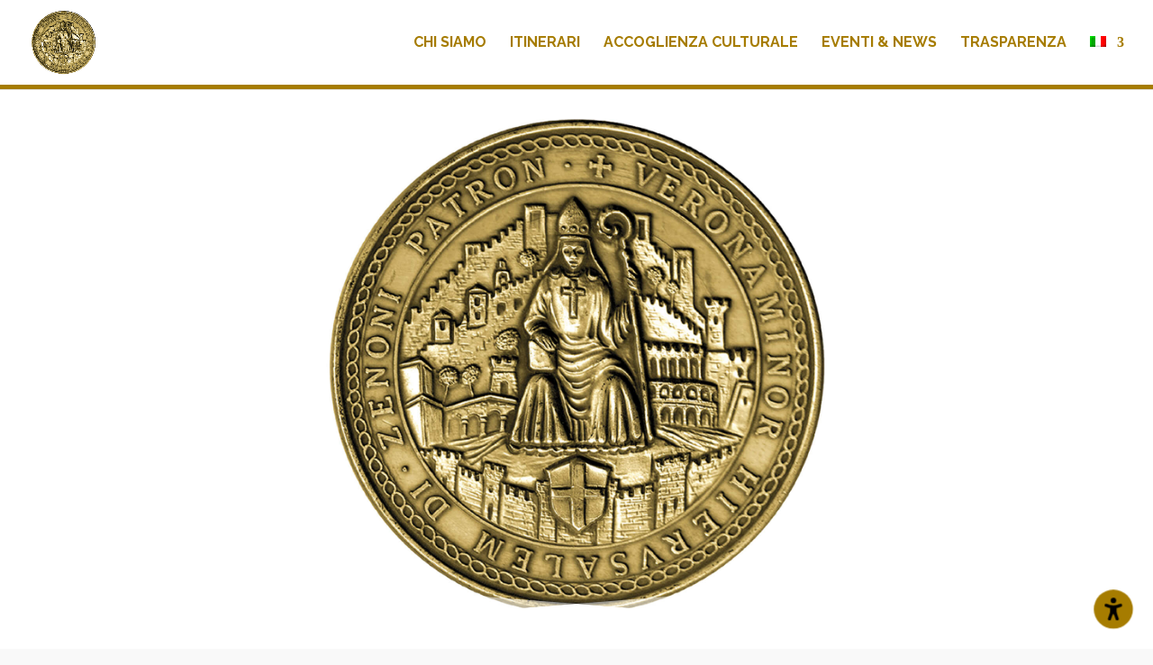

--- FILE ---
content_type: text/css
request_url: https://veronaminorhierusalem.it/wp-content/uploads/custom-css-js/438.css?v=5549
body_size: 207
content:
/******* Do not edit this file *******
Simple Custom CSS and JS - by Silkypress.com
Saved: Apr 24 2020 | 10:49:24 */
.vertical-menu nav.et-menu-nav ul{
	float:none;
	display:block;
}

.webagency-link, .webagency-link:hover{
  color:white;
}

--- FILE ---
content_type: text/css
request_url: https://veronaminorhierusalem.it/wp-content/plugins/vmh-accessibility-tools/css/style.css?ver=6.5.7
body_size: 2107
content:
:root {
    --vmh-panel-color: #EFF1F5;
    --vmh-reading-mask-size: 40px;
}

#vmh-accessibility-button {
    width: 48px;
    height: 48px;
    border-radius: 50%;
    background-color: var(--vmh-button-background-color);
    position: fixed;
    bottom: 20px;
    right: 20px;
    z-index: 2000;
    cursor: pointer;
    display: flex;
    flex-direction: column;
    justify-content: center;
    align-items: center;
    -webkit-animation: heartbeat 5s ease-in-out infinite both;
    animation: heartbeat 2s ease-in-out infinite both;
}

#vmh-accessibility-button.vmh-button-position-bottom-right {
    top: auto;
    right: 20px;
    bottom: 20px;
    left: auto;
}

#vmh-accessibility-button.vmh-button-position-bottom-left {
    top: auto;
    right: auto;
    bottom: 20px;
    left: 20px;
}

#vmh-accessibility-button.vmh-button-position-top-right {
    top: 20px;
    right: 20px;
    bottom: auto;
    left: auto;
}

#vmh-accessibility-button.vmh-button-position-top-left {
    top: 20px;
    right: auto;
    bottom: auto;
    left: 20px;
}

#vmh-accessibility-button.vmh-effects-indicator-border #vmh-accessibility-button-checkmark{
    opacity: 0;
}

#vmh-accessibility-button.vmh-effects-indicator-check #vmh-accessibility-button-border{
    opacity: 0;
}

#vmh-accessibility-button > img{
    width: calc(100% - 20px);
    height: calc(100% - 20px);
    transition: all 0.2s ease-in-out;
    opacity: 1 !important;
}

#vmh-accessibility-button:active {
    opacity: 0.75;
}

#vmh-accessibility-button-border {
    width: 100%;
    height: 100%;
    border-radius: 50%;
    position: absolute;
    top: 0;
    left: 0;
    visibility: hidden;
}

#vmh-accessibility-button-border:after{
    content: '';
    position: absolute;
    top: -6px;
    left: -6px;
    right: -6px;
    bottom: -6px;
    border-color: var(--vmh-active-notification-color);
    border-width: 3px;
    border-radius: 35px;
    border-style: solid;
}

#vmh-accessibility-button-checkmark {
    position: absolute;
    top: -5px;
    right: -5px;
    width: 20px;
    height: 20px;
    border-radius: 50%;
    background-color: var(--vmh-active-notification-color);
    display: flex;
    flex-direction: column;
    align-items: center;
    justify-content: center;
    visibility: hidden;
    opacity: 1;
}

#vmh-accessibility-button-checkmark img {
    width: 10px;
    height: 10px;
}

@-webkit-keyframes heartbeat {
    from {
        -webkit-transform: scale(1);
        transform: scale(1);
        -webkit-transform-origin: center center;
        transform-origin: center center;
        -webkit-animation-timing-function: ease-out;
        animation-timing-function: ease-out;
    }
    10% {
        -webkit-transform: scale(0.91);
        transform: scale(0.91);
        -webkit-animation-timing-function: ease-in;
        animation-timing-function: ease-in;
    }
    17% {
        -webkit-transform: scale(0.98);
        transform: scale(0.98);
        -webkit-animation-timing-function: ease-out;
        animation-timing-function: ease-out;
    }
    33% {
        -webkit-transform: scale(0.87);
        transform: scale(0.87);
        -webkit-animation-timing-function: ease-in;
        animation-timing-function: ease-in;
    }
    45% {
        -webkit-transform: scale(1);
        transform: scale(1);
        -webkit-animation-timing-function: ease-out;
        animation-timing-function: ease-out;
    }
}
@keyframes heartbeat {
    from {
        -webkit-transform: scale(1);
        transform: scale(1);
        -webkit-transform-origin: center center;
        transform-origin: center center;
        -webkit-animation-timing-function: ease-out;
        animation-timing-function: ease-out;
    }
    10% {
        -webkit-transform: scale(0.91);
        transform: scale(0.91);
        -webkit-animation-timing-function: ease-in;
        animation-timing-function: ease-in;
    }
    17% {
        -webkit-transform: scale(0.98);
        transform: scale(0.98);
        -webkit-animation-timing-function: ease-out;
        animation-timing-function: ease-out;
    }
    33% {
        -webkit-transform: scale(0.87);
        transform: scale(0.87);
        -webkit-animation-timing-function: ease-in;
        animation-timing-function: ease-in;
    }
    45% {
        -webkit-transform: scale(1);
        transform: scale(1);
        -webkit-animation-timing-function: ease-out;
        animation-timing-function: ease-out;
    }
}

#vmh-accessibility-panel {
    height: 0;
    width: 0;
    position: fixed;
    top: 0;
    left: 0;
    z-index: 999999;
    font-family: Helvetica, sans-serif;
}

#vmh-accessibility-panel * {
    user-select: none;
    font-family: Helvetica, sans-serif;
    word-spacing: 0;
    letter-spacing: 0;
    color: #666;
}

#vmh-accessibility-background {
    width: 100%;
    height: 100%;
    position: fixed;
    top: 0;
    left: 0;
    bottom: 0;
    right: 0;
    background-color: rgba(0, 0, 0, 0.5);
    display: none;
}

#vmh-accessibility-content-container {
    width: 0;
    height: 100%;
    position: fixed;
    right: 0;
    top: 0;
    bottom: 0;
    transition: width 0.2s ease-in-out;
    overflow: hidden;
    background-color: var(--vmh-panel-color);
    border-top-left-radius: 10px;
    border-bottom-left-radius: 10px;
}

#vmh-accessibility-content-container.vmh-panel-position-right{
    right: 0;
    left: auto;
}

#vmh-accessibility-content-container.vmh-panel-position-left{
    right: auto;
    left: 0;
}

#vmh-accessibility-content-container.vmh-accessibility-content-container-opened {
    width: 500px;
}

#vmh-accessibility-content {
    width: 100%;
    height: 100%;
    padding: 15px;
    box-sizing: border-box;
    display: grid;
    grid-template-rows: min-content 1fr;
    gap: 15px;
}

#vmh-accessibility-content-header {
    width: 100%;
    display: flex;
    flex-direction: row;
    justify-content: space-between;
    align-items: center;
}

#vmh-accessibility-content-header h5{
    font-weight: bold;
    padding: 0;
}

#vmh-accessibility-close-button {
    width: 24px;
    height: 24px;
    background-color: rgba(0, 0, 0, 0.1);
    border-radius: 50%;
    border: 0;
    outline: 0;
    cursor: pointer;
    display: flex;
    flex-direction: column;
    justify-content: center;
    align-items: center;
}

#vmh-accessibility-close-button:active {
    opacity: 0.75;
}

#vmh-accessibility-close-button img {
    width: 12px;
    height: 12px;
}

#vmh-accessibility-content-body {
    width: 100%;
    height: 100%;
    background-color: white;
    overflow: hidden;
    padding: 15px;
    box-sizing: border-box;
    border-radius: 10px;
    overflow-y: scroll;
    display: flex;
    flex-direction: column;
    gap: 15px;
}

#vmh-accessibility-profiles-container {
    width: 100%;
    display: grid;
    grid-template-columns: 1fr 1fr;
    gap: 15px;
}

.vmh-accessibility-profile-container {
    width: 100%;
    padding: 10px;
    box-sizing: border-box;
    border-radius: 10px;
    cursor: pointer;
    background-color: var(--vmh-panel-color);
    display: grid;
    grid-template-columns: max-content 1fr;
    gap: 10px;
    align-items: center;
    transition: all 0.2s ease;
}

.vmh-accessibility-profile-container:hover {
    outline: 4px solid var(--vmh-active-opacity-color);
}

.vmh-accessibility-profile-container.vmh-active {
    outline: 4px solid var(--vmh-active-opacity-color);
}

.vmh-accessibility-profile-image-container{
    width: 30px;
    height: 30px;
    border-radius: 5px;
    display: flex;
    flex-direction: column;
    justify-content: center;
    align-items: center;
}

.vmh-accessibility-profile-image-container img{
    width: 14px;
    height: 14px;
}

.vmh-accessibility-profile-label {
    font-size: 14px;
    font-weight: bold;
    line-height: 1em;
    text-align: start;
}

.vmh-accessibility-cards-container {
    display: grid;
    grid-template-columns: repeat(3, 1fr);
    gap: 15px;
}

.vmh-accessibility-card {
    width: 100%;
    height: 125px;
    background-color: var(--vmh-panel-color);
    border-radius: 10px;
    display: grid;
    grid-template-rows: 1fr 10px;
    padding: 10px;
    box-sizing: border-box;
    cursor: pointer;
    transition: all 0.2s ease;
}

.vmh-accessibility-card:hover{
    outline: 4px solid var(--vmh-active-opacity-color);
}

.vmh-accessibility-card.vmh-active {
    outline: 4px solid var(--vmh-active-opacity-color);
}

.vmh-accessibility-card-body {
    display: flex;
    flex-direction: column;
    justify-content: center;
    align-items: center;
    gap: 5px;
}

.vmh-accessibility-card-icon {
    width: 36px;
    height: 36px;
    opacity: 0.5 !important;
}

.vmh-accessibility-card.vmh-active  .vmh-accessibility-card-icon {
    opacity: 1 !important;
}

.vmh-accessibility-card-label {
    font-weight: bold;
    font-size: 14px;
    text-align: center;
    line-height: 1em;
}

.vmh-accessibility-card.vmh-active .vmh-accessibility-card-label {
    color: var(--vmh-active-color);
}

.vmh-accessibility-card-footer {
    display: flex;
    flex-direction: row;
    justify-content: center;
    align-items: center;
    gap: 5px;
}

.vmh-accessibility-card-indicator {
    width: 6px;
    height: 6px;
    border-radius: 3px;
    background-color: var(--vmh-active-opacity-color);
}

.vmh-card-indicator-active {
    background-color: var(--vmh-active-color);
    width: 10px;
}

#vmh-reading-mask-overlay {
    display: none;
}

#vmh-reading-mask-overlay::before {
    position: fixed;
    top: 0;
    right: 0;
    bottom: 0;
    left: 0;
    z-index: 1000000;
    pointer-events: none;
    border-color: rgba(0, 0, 0, 0.5);
    border-style: solid;
    border-width: calc(var(--vmh-cursor-y-pos) - var(--vmh-reading-mask-size)) 0 calc(100vh - var(--vmh-cursor-y-pos) - var(--vmh-reading-mask-size)) 0;
    content: '';
}

#vmh-big-cursor {
    display: none;
    width: auto;
    height: 50px;
    position: fixed;
    pointer-events: none;
    z-index: 1000001;
}

#vmh-big-cursor img {
    width: 100%;
    height: 100%;
}

#vmh-accessibility-reading-guide-arrow {
    display: none;
    position: fixed;
    pointer-events: none;
    z-index: 1000001;
    transform: translate(-14px, -45px);
}

#vmh-accessibility-reading-guide-arrow::after {
    content: '';
    width: 0;
    height: 0;
    border-left: 14px solid transparent;
    border-right: 14px solid transparent;
    border-bottom: 14px solid black;
}

#vmh-accessibility-reading-guide-bar {
    display: none;
    position: fixed;
    pointer-events: none;
    z-index: 1000001;
    width: 400px;
    height: 6px;
    background-color: black;
    transform: translate(-50%, -12px);
    border-radius: 3px;
}

.vmh-accessibility-long-button {
    width: 100%;
    height: auto;
    padding: 15px 50px;
    background-color: var(--vmh-active-color);
    color: white !important;
    border-radius: 10px;
    border: none;
    cursor: pointer;
    position: relative;
    font-size: 14px;
    margin-top: 15px;
    font-weight: bold;
}

.vmh-accessibility-long-button:active {
    opacity: 0.75;
}

.vmh-accessibility-long-button img {
    width: 20px;
    height: 20px;
    position: absolute;
    left: 15px;
    top: 50%;
    transform: translateY(-50%);
    filter: invert(100%) sepia(1%) saturate(7500%) hue-rotate(256deg) brightness(104%) contrast(101%);
}

#vmh-accessibility-voice-panel {
    display: none;
    width: 100%;
    height: auto;
    padding: 15px 15px 15px 50px;
    background-color: var(--vmh-panel-color);
    border-radius: 10px;
    border: none;
    position: relative;
    margin-top: 15px;
    font-size: 14px;
}

#vmh-accessibility-voice-panel img {
    width: 20px;
    height: 20px;
    position: absolute;
    left: 15px;
    top: 50%;
    transform: translateY(-50%);
}

#vmh-accessibility-voice-chooser-container {
    display: flex;
    flex-direction: column;
    gap: 5px;
}

#vmh-accessibility-voice-chooser-container h5 {
    font-size: 12px;
    line-height: 14px;
    text-transform: uppercase;
    font-weight: bold;
    padding: 0;
    margin-left: 2px;
}

#vmh-accessibility-voice-selector {
    width: 100%;
    background-color: transparent;
    border: none;
    padding: 0;
    font-size: 16px;
    cursor: pointer;
}

@media screen and (max-width: 600px) {
    #vmh-accessibility-content-container.vmh-accessibility-content-container-opened {
        width: 100%;
    }

    .vmh-accessibility-cards-container {
        grid-template-columns: repeat(2, 1fr);
    }
}

--- FILE ---
content_type: text/css
request_url: https://veronaminorhierusalem.it/wp-content/plugins/vmh-accessibility-tools/css/effects.css?ver=6.5.7
body_size: 831
content:
/* effects indicator */
html[class^="vmh"] #vmh-accessibility-button-border, html[class*=" vmh"] #vmh-accessibility-button-border{
    visibility: visible;
}

html[class^="vmh"]#vmh-accessibility-button-checkmark, html[class*=" vmh"] #vmh-accessibility-button-checkmark{
    visibility: visible;
}

/* hide images */
html.vmh-hide-images img:not(.vmh-not-hideable){
    opacity: 0 !important;
}

/* invert colors */
html.vmh-inverted-colors {
    filter: invert(1);
}

/* dark contrast */
html.vmh-dark-contrast *:not(.vmh-ignore-constrast *){
    background-color: black !important;
    color: aqua !important;
    border-color: white !important;
}

html.vmh-dark-contrast a:not(.vmh-ignore-constrast *){
    background-color: black !important;
    color: yellow !important;
}

/* ligh contrast */
html.vmh-light-contrast *:not(.vmh-ignore-constrast *){
    background-color: white !important;
    color: black !important;
    border-color: black !important;
}

html.vmh-light-contrast a:not(.vmh-ignore-constrast *){
    background-color: white !important;
    color: blue !important;
}

/* reading mask */
html.vmh-reading-mask #vmh-reading-mask-overlay{
    display: block;
}

/* big cursor */
html.vmh-bigger-cursor {
    cursor: none;
}

html.vmh-bigger-cursor *{
    cursor: none !important;
}

html.vmh-bigger-cursor #vmh-big-cursor {
    display: block;
}

/* reading guide */
html.vmh-reading-guide #vmh-accessibility-reading-guide-bar {
    display: block;
}

html.vmh-reading-guide #vmh-accessibility-reading-guide-arrow {
    display: block;
}

/* highlighted link */
html.vmh-highlighted-links a {
    background-color: black !important;
    color: yellow !important;
    text-decoration: underline !important;
}

/* low saturated */
html.vmh-low-saturated {
    filter: saturate(0.5) !important;
}

/* high saturated */
html.vmh-high-saturated {
    filter: saturate(3) !important;
}

/* desaturated */
html.vmh-desaturated {
    filter: saturate(0) !important;
}

/* align left */
html.vmh-left-aligned *:not(.vmh-ignore-alignment *) {
    text-align: left;
}

/* align center */
html.vmh-center-aligned *:not(.vmh-ignore-alignment *) {
    text-align: center;
}

/* align right */
html.vmh-right-aligned *:not(.vmh-ignore-alignment *) {
    text-align: right;
}

/* align justify */
html.vmh-justify-aligned *:not(.vmh-ignore-alignment *) {
    text-align: justify;
}

/* dyslexia */
html.vmh-dyslexia *:not(.vmh-ignore-font *){
    font-family: OpenDyslexic !important;
}

/* legible */
html.vmh-legible *:not(.vmh-ignore-font *){
    font-family: AtkinsonHyperlegible !important;
}

/* stop animations */
html.vmh-stop-animations * {
    -webkit-transition: none !important;
    -moz-transition: none !important;
    -o-transition: none !important;
    transition: none !important;
    animation: none !important;
}

html.vmh-stop-animations *:after {
    -webkit-transition: none !important;
    -moz-transition: none !important;
    -o-transition: none !important;
    transition: none !important;
    animation: none !important;
}

html.vmh-stop-animations *:before {
    -webkit-transition: none !important;
    -moz-transition: none !important;
    -o-transition: none !important;
    transition: none !important;
    animation: none !important;
}

/* word spacing */
html.vmh-text-spacing-1 *:not(.vmh-ignore-spacing *) {
    word-spacing: 0.16em !important;
    letter-spacing: 0.12em !important;
}

html.vmh-text-spacing-2 *:not(.vmh-ignore-spacing *) {
    word-spacing: 0.32em !important;
    letter-spacing: 0.24em !important;
}

html.vmh-text-spacing-3 *:not(.vmh-ignore-spacing *) {
    word-spacing: 0.48em !important;
    letter-spacing: 0.36em !important;
}

/* speech */
html.vmh-text-to-speech #vmh-accessibility-voice-panel {
    display: block;
}

--- FILE ---
content_type: image/svg+xml
request_url: https://veronaminorhierusalem.it/wp-content/plugins/vmh-accessibility-tools/assets/dyslexia-friendly.svg
body_size: 722
content:
<svg width="512" height="512" viewBox="0 0 512 512" fill="none" xmlns="http://www.w3.org/2000/svg">
<g clip-path="url(#clip0_5_22)">
<path d="M11.85 425V96.95H103.2C230.55 96.95 287.7 148.25 287.7 260.75C287.7 373.7 229.65 425 103.2 425H11.85ZM112.2 133.4H58.65V342.2H112.2C202.65 342.2 235.5 323.3 242.25 256.25C242.25 174.35 202.65 133.4 112.2 133.4ZM460.855 87.5L496.855 92V125.3L460.405 121.25C440.155 121.25 432.955 126.65 432.955 157.25L434.755 178.85H499.105V218.9H434.755L441.505 425H383.455L389.755 218.9H353.305V178.85H389.755L392.005 161.75C392.005 106.85 423.055 87.5 460.855 87.5Z" fill="black"/>
</g>
<defs>
<clipPath id="clip0_5_22">
<rect width="512" height="512" fill="white"/>
</clipPath>
</defs>
</svg>


--- FILE ---
content_type: application/javascript
request_url: https://veronaminorhierusalem.it/wp-content/plugins/vmh-accessibility-tools/js/script.js?ver=1.0.0
body_size: 2752
content:
var synth = window.speechSynthesis;
var previouslyReadText = ""
var selectedVoice = null
var testSentence = "Accessibility reader is ready."

jQuery(document).ready(function(){
  setupAccessibilityPanel()
  setupVoices()
  applySavedEffects()
})

jQuery(document).on("click", "#vmh-accessibility-button", function (){
  openAccessibilityPanel()
})

jQuery(document).on("click", "#vmh-accessibility-background", function (){
  closeAccessibilityPanel()
})

function closeAccessibilityPanel(){
  var button = jQuery("#vmh-accessibility-button")
  button.fadeIn(500)
  var collapsible = jQuery("#vmh-accessibility-content-container")
  collapsible.removeClass("vmh-accessibility-content-container-opened")
  jQuery("#vmh-accessibility-background").fadeOut()
}

function openAccessibilityPanel(){
  var button = jQuery("#vmh-accessibility-button")
  button.hide()
  var collapsible = jQuery("#vmh-accessibility-content-container")
  collapsible.addClass("vmh-accessibility-content-container-opened")
  jQuery("#vmh-accessibility-background").fadeIn()
}

jQuery(document).on("click", "#vmh-accessibility-close-button", function (){
  closeAccessibilityPanel()
})


jQuery(document).on("click", ".vmh-accessibility-profile-container", function (){
  var profile = jQuery(this)
  var isActive = profile.hasClass("vmh-active")
  var profileEffects = profile.data("vmh-effects").split(',')
  var profileClass = profile.data("vmh-profile-class")
  removeAllAppliedEffects()

  if (isActive){
    profile.removeClass("vmh-active")
    removeEffects(profileEffects)
    jQuery("html").removeClass(profileClass)
  }else{
    jQuery(".vmh-accessibility-profile-container").removeClass("vmh-active")
    profile.addClass("vmh-active")
    activateEffects(profileEffects)
    jQuery("html").addClass(profileClass)
  }


  saveEffects()
})

jQuery(document).on("click", ".vmh-accessibility-card", function (){
  var card = jQuery(this)

  var cardEffects = card.data("vmh-effects").split(',')
  var currentEffect = card.data("vmh-current-effect")
  var effectId = card.data("vmh-effect-id")
  var effectData = effectsConfig[effectId]
  var effectDefaultLabel = effectData["defaultLabel"]
  var effectDefaultIcon = effectData["defaultIcon"]

  var indicators = card.find(".vmh-accessibility-card-indicator")

  if (currentEffect == cardEffects.length - 1){
    // disabling all the effects
    removeEffects(cardEffects)
  }else{
    // disable effects[currentEffect]
    removeEffects(cardEffects)
    // next effect in list
    currentEffect += 1

    activateEffects([cardEffects[currentEffect]])
  }

  var profileClasses = jQuery("html").attr('class').split(' ').filter(function(value) {
    return value.startsWith("vmh-profile-")
  })
  removeEffects(profileClasses)

  saveEffects()
})

function removeEffects(effectsToRemove) {
  for (var i = 0; i < effectsToRemove.length; i++){
    switch (effectsToRemove[i]){
      case "vmh-increase-size-1":
      case "vmh-increase-size-2":
      case "vmh-increase-size-3":
        setIncreasedSize(null)
        break
      case "vmh-lineheight-1":
      case "vmh-lineheight-2":
      case "vmh-lineheight-3":
        setLineHeight(null)
        break
      default:
        break
    }
    jQuery("html").removeClass(effectsToRemove[i])

    if (effectsToRemove[i].startsWith("vmh-profile-")){
      jQuery(`[data-vmh-profile-class='${effectsToRemove[i]}']`).removeClass("vmh-active")
    }

    jQuery(".vmh-accessibility-card").each(function() {
      var card = jQuery(this)
      var cardEffects = card.data("vmh-effects").split(',')

      if (cardEffects.indexOf(effectsToRemove[i]) > -1){
        card.data("vmh-current-effect", -1)

        var effectId = card.data("vmh-effect-id")
        var effectData = effectsConfig[effectId]

        card.find(".vmh-accessibility-card-icon").attr("src", assetsURL + effectData["defaultIcon"])
        card.find(".vmh-accessibility-card-label").text(effectData["defaultLabel"])

        var indicators = card.find(".vmh-accessibility-card-indicator")
        indicators.removeClass("vmh-card-indicator-active")

        card.removeClass("vmh-active")
      }
    })
  }
}

function activateEffects(effectsToActivate) {
  for (var i = 0; i < effectsToActivate.length; i++){

    switch (effectsToActivate[i]){
      case "vmh-increase-size-1":
      case "vmh-increase-size-2":
      case "vmh-increase-size-3":
        setIncreasedSize(effectsToActivate[i])
        break
      case "vmh-lineheight-1":
      case "vmh-lineheight-2":
      case "vmh-lineheight-3":
        setLineHeight(effectsToActivate[i])
        break
      default:
        break
    }
    jQuery("html").addClass(effectsToActivate[i])

    if (effectsToActivate[i].startsWith("vmh-profile-")){
      jQuery(`[data-vmh-profile-class='${effectsToActivate[i]}']`).addClass("vmh-active")
    }

    jQuery(".vmh-accessibility-card").each(function() {
      var card = jQuery(this)
      var cardEffects = card.data("vmh-effects").split(',')

      if (cardEffects.indexOf(effectsToActivate[i]) > -1){
        var index = cardEffects.indexOf(effectsToActivate[i])
        card.data("vmh-current-effect", index)

        var effectId = card.data("vmh-effect-id")
        var effectData = effectsConfig[effectId]

        var currentEffectData = effectData["effects"][index]

        card.find(".vmh-accessibility-card-icon").attr("src", assetsURL + currentEffectData["icon"])
        card.find(".vmh-accessibility-card-label").text(currentEffectData["label"])

        var indicators = card.find(".vmh-accessibility-card-indicator")
        indicators.removeClass("vmh-card-indicator-active")

        jQuery(indicators[index]).addClass("vmh-card-indicator-active")

        card.addClass("vmh-active")
      }
    })
  }

}

function setIncreasedSize(effect){
  var elements = $("body *:not(.vmh-not-zoomable *)")
  for (var i = 0; i < elements.length; i++){
    var text = jQuery(elements[i]).contents().filter(function() {
      return this.nodeType === 3
    }).text()
    if (text.trim().length > 0 && jQuery(elements[i]).prop('nodeName').toLowerCase() != 'script'){

      var mult = 1
      switch (effect){
        case "vmh-increase-size-1":
          mult = 1.25
          break
        case "vmh-increase-size-2":
          mult = 1.5
          break
        case "vmh-increase-size-3":
          mult = 1.75
          break
        default:
          mult = 1
          break
      }

      jQuery(elements[i]).css("zoom", mult)

    }
  }
}

function setLineHeight(effect){
  var elements = $("body *:not(.vmh-ignore-lineheight *)")
  for (var i = 0; i < elements.length; i++){
    var text = jQuery(elements[i]).contents().filter(function() {
      return this.nodeType === 3
    }).text()
    if (text.trim().length > 0 && jQuery(elements[i]).prop('nodeName').toLowerCase() != 'script'){

      var originalLineHeight = jQuery(elements[i]).data('vmh-original-line-height')
      if (originalLineHeight == null){
        originalLineHeight = jQuery(elements[i]).css('line-height');
        jQuery(elements[i]).data('vmh-original-line-height', originalLineHeight);
      }

      var mult = 1
      switch (effect){
        case "vmh-lineheight-1":
          mult = 1.5
          break
        case "vmh-lineheight-2":
          mult = 1.75
          break
        case "vmh-lineheight-3":
          mult = 2
          break
        default:
          mult = 1
          break
      }
      var newLineHeight = parseInt(originalLineHeight) * mult + "px"

      if (originalLineHeight == "normal"){
        //newLineHeight = 1.2 * 2
      }else{
        jQuery(elements[i]).css("line-height", newLineHeight)
      }

    }
  }
}

jQuery(document).mousemove(function(event) {
  document.documentElement.style.setProperty('--vmh-cursor-y-pos', `${event.clientY}px`)
  jQuery("#vmh-big-cursor").css({
    left: event.clientX,
    top: event.clientY
  });
  jQuery("#vmh-accessibility-reading-guide-arrow").css({
    left: event.clientX,
    top: event.clientY
  })
  jQuery("#vmh-accessibility-reading-guide-bar").css({
    left: calculateBarX(event),
    top: event.clientY
  })
});

function calculateBarX(event){
  var width = jQuery("#vmh-accessibility-reading-guide-bar").width()
  if ((event.clientX - width/2) < 0) {
    return width / 2
  }
  if ((event.clientX + width/2) > window.innerWidth){
    return window.innerWidth - width/2
  }
  return event.clientX
}

function setupAccessibilityPanel(){
  // profiles
  var profilesContainer = jQuery("#vmh-accessibility-profiles-container")
  profilesContainer.empty()

  for (var i = 0; i < profilesConfig.length; i++){
    var profileConfig = profilesConfig[i]

    var template = jQuery(`
      <div class="vmh-accessibility-profile-container" data-vmh-profile-class="${profileConfig["name"]}" data-vmh-effects="${profileConfig["effects"].join(',')}">
          <div class="vmh-accessibility-profile-image-container">
              <img class="vmh-not-hideable" src="${assetsURL + profileConfig["icon"]}" />
          </div>
          <div class="vmh-accessibility-profile-label">${profileConfig["label"]}</div>
      </div>
    `)

    profilesContainer.append(template)
  }



  // effects
  var effectsContainer = jQuery("#vmh-accessibility-effects-container")
  effectsContainer.empty()

  for (var i = 0; i < effectsConfig.length; i++){
    var effectConfig = effectsConfig[i]

    var initialStatus = -1


    var effects = []
    for (var j = 0; j < effectConfig["effects"].length; j++){
      effects.push(effectConfig["effects"][j]["id"])
    }

    effects = effects.join(',')

    var indicators = `<div class="vmh-accessibility-card-indicator"></div>`.repeat(effectConfig["effects"].length)

    var template = jQuery(`
      <div class="vmh-accessibility-card" data-vmh-effect-id=${i} data-vmh-effects="${effects}" data-vmh-current-effect=${initialStatus}>
          <div class="vmh-accessibility-card-body">
              <img class="vmh-accessibility-card-icon vmh-not-hideable" src="${assetsURL + effectConfig['defaultIcon']}" />
              <div class="vmh-accessibility-card-label">${effectConfig['defaultLabel']}</div>
          </div>
          <div class="vmh-accessibility-card-footer">
              ${indicators}
          </div>
      </div>
    `)

    effectsContainer.append(template)
  }
}


function setupVoices(){
  var voices = synth.getVoices()
  jQuery("#vmh-accessibility-voice-selector").empty()
  if (voices.length > 0){
    for (var i = 0; i < voices.length; i++){
      jQuery("#vmh-accessibility-voice-selector").append(`
        <option value="${voices[i].name}">${voices[i].name} (${voices[i].lang})</option>
      `)
    }
  }else{
    setTimeout(() => {
      setupVoices()
    }, 100)
  }
}

$("#vmh-accessibility-voice-selector").change(function(){
  selectedVoice = jQuery(this).val()
  textToSpeech(testSentence)
})


function textToSpeech(text, language) {
  var utterance = new SpeechSynthesisUtterance(text);

  var voices = synth.getVoices();

  var desiredVoice = voices.filter(function(voice) {
    return voice.name === selectedVoice
  })[0]

  utterance.voice = desiredVoice

  utterance.onerror = function (event) {
    console.error("Error: " + event);
  }
  speechSynthesis.speak(utterance)
}

$(document).on('mouseup', function() {
  if (jQuery("html").hasClass("vmh-text-to-speech")){
    var selectedText = window.getSelection().toString()
    if(selectedText.length > 5 && previouslyReadText != selectedText && !synth.speaking) {
      textToSpeech(selectedText)
      previouslyReadText = selectedText
    }
  }
})

function saveEffects(){
  var classes = jQuery("html").attr('class').split(' ')
  classes = classes.filter(function(value) {
    return value.startsWith("vmh")
  })
  var effectsObj = {
    "effects": classes
  }

  localStorage.setItem("vmh-EFFECTS", JSON.stringify(effectsObj))
}

function applySavedEffects(){
  var effectsObj = JSON.parse(localStorage.getItem("vmh-EFFECTS")) || {}
  var effects = effectsObj["effects"] || []

  activateEffects(effects)
}

jQuery("#vmh-reset-button").click(function() {
  removeAllAppliedEffects()
})

function removeAllAppliedEffects(){
  var classes = jQuery("html").attr('class').split(' ')
  classes = classes.filter(function(value) {
    return value.startsWith("vmh")
  })
  removeEffects(classes)
  saveEffects()
}

--- FILE ---
content_type: image/svg+xml
request_url: https://veronaminorhierusalem.it/wp-content/plugins/vmh-accessibility-tools/assets/spacing.svg
body_size: 1041
content:
<svg width="512" height="512" viewBox="0 0 512 512" fill="none" xmlns="http://www.w3.org/2000/svg">
<path d="M404.254 264.501C409.249 259.523 409.249 251.438 404.254 246.459L340.322 182.734C335.327 177.755 327.216 177.755 322.221 182.734C317.226 187.712 317.226 195.798 322.221 200.776L364.376 242.755H241.786C234.714 242.755 229 248.45 229 255.5C229 262.55 234.714 268.245 241.786 268.245H364.336L322.261 310.224C317.266 315.202 317.266 323.288 322.261 328.266C327.256 333.245 335.367 333.245 340.362 328.266L404.294 264.541L404.254 264.501Z" fill="black"/>
<path d="M107.746 246.499C102.751 251.477 102.751 259.562 107.746 264.541L171.678 328.266C176.673 333.245 184.784 333.245 189.779 328.266C194.774 323.288 194.774 315.202 189.779 310.224L147.624 268.245L270.214 268.245C277.286 268.245 283 262.55 283 255.5C283 248.45 277.286 242.755 270.214 242.755L147.664 242.755L189.739 200.776C194.734 195.798 194.734 187.712 189.739 182.734C184.744 177.755 176.633 177.755 171.638 182.734L107.706 246.459L107.746 246.499Z" fill="black"/>
</svg>


--- FILE ---
content_type: image/svg+xml
request_url: https://veronaminorhierusalem.it/wp-content/plugins/vmh-accessibility-tools/assets/person-running-fast-solid.svg
body_size: 1182
content:
<svg xmlns="http://www.w3.org/2000/svg" viewBox="0 0 512 512"><!--! Font Awesome Pro 6.4.0 by @fontawesome - https://fontawesome.com License - https://fontawesome.com/license (Commercial License) Copyright 2023 Fonticons, Inc. --><path d="M368 0a48 48 0 1 1 0 96 48 48 0 1 1 0-96zM259.2 160c-14.1 0-27.5 5.6-37.5 15.5l-23.1 23.1c-12.5 12.5-32.8 12.5-45.3 0s-12.5-32.8 0-45.3l23.1-23.1C198.4 108.3 228.2 96 259.2 96c11.7 0 23.3 1.7 34.4 5.2l48.7 15c36.4 11.2 65.9 38 80.5 73.1l6.3 15c5 11.9 16.6 19.7 29.5 19.7H480c17.7 0 32 14.3 32 32s-14.3 32-32 32H458.7c-38.8 0-73.7-23.3-88.6-59.1l-5.1-12.3L334 299l56.7 35.4c18.1 11.3 26.6 33.3 20.7 53.9L382.8 488.8c-4.9 17-22.6 26.8-39.6 22s-26.8-22.6-22-39.6l25.4-88.8-86.2-53.9c-25.1-15.7-36.1-46.5-26.8-74.5l31.2-93.7c-1.9-.2-3.7-.3-5.6-.3zM205.5 310.7c7.4 18.1 20.4 33.9 37.9 44.9l9.5 6-11.5 25.9c-7.7 17.3-24.9 28.5-43.9 28.5H128c-17.7 0-32-14.3-32-32s14.3-32 32-32h59.2l18.3-41.3zM16 95.8H144c8.8 0 16 7.2 16 16s-7.2 16-16 16H16c-8.8 0-16-7.2-16-16s7.2-16 16-16zm-16 80c0-8.8 7.2-16 16-16H80c8.8 0 16 7.2 16 16s-7.2 16-16 16H16c-8.8 0-16-7.2-16-16zm16 48H144c8.8 0 16 7.2 16 16s-7.2 16-16 16H16c-8.8 0-16-7.2-16-16s7.2-16 16-16z"/></svg>

--- FILE ---
content_type: application/javascript
request_url: https://veronaminorhierusalem.it/wp-content/uploads/custom-css-js/750.js?v=3956
body_size: 124
content:
/******* Do not edit this file *******
Simple Custom CSS and JS - by Silkypress.com
Saved: Oct 13 2020 | 11:38:13 */


--- FILE ---
content_type: image/svg+xml
request_url: https://veronaminorhierusalem.it/wp-content/plugins/vmh-accessibility-tools/assets/pointer.svg
body_size: 467
content:
<svg width="340" height="468" viewBox="0 0 340 468" fill="none" xmlns="http://www.w3.org/2000/svg">
<path d="M10 33.2V404C10 416.2 19.9 426 32 426C38.3 426 44.4 423.3 48.6 418.5L131.2 324L189.3 440.3C197.2 456.1 216.4 462.5 232.2 454.6C248 446.7 254.4 427.5 246.5 411.7L189.8 298H307.9C320.1 298 330 288.1 330 275.9C330 269.6 327.3 263.6 322.6 259.4L48.6 15.9C44.3 12.1 38.9 10 33.2 10C20.4 10 10 20.4 10 33.2Z" fill="white" stroke="black" stroke-width="20"/>
</svg>


--- FILE ---
content_type: image/svg+xml
request_url: https://veronaminorhierusalem.it/wp-content/plugins/vmh-accessibility-tools/assets/text-size-solid.svg
body_size: 729
content:
<svg xmlns="http://www.w3.org/2000/svg" viewBox="0 0 640 512"><!--! Font Awesome Pro 6.4.0 by @fontawesome - https://fontawesome.com License - https://fontawesome.com/license (Commercial License) Copyright 2023 Fonticons, Inc. --><path d="M64 128V96h96l0 320H128c-17.7 0-32 14.3-32 32s14.3 32 32 32H256c17.7 0 32-14.3 32-32s-14.3-32-32-32H224l0-320h96v32c0 17.7 14.3 32 32 32s32-14.3 32-32V80c0-26.5-21.5-48-48-48H192 48C21.5 32 0 53.5 0 80v48c0 17.7 14.3 32 32 32s32-14.3 32-32zM384 304V288h64l0 128H432c-17.7 0-32 14.3-32 32s14.3 32 32 32h96c17.7 0 32-14.3 32-32s-14.3-32-32-32H512l0-128h64v16c0 17.7 14.3 32 32 32s32-14.3 32-32V272c0-26.5-21.5-48-48-48H368c-26.5 0-48 21.5-48 48v32c0 17.7 14.3 32 32 32s32-14.3 32-32z"/></svg>

--- FILE ---
content_type: image/svg+xml
request_url: https://veronaminorhierusalem.it/wp-content/plugins/vmh-accessibility-tools/assets/lineheight.svg
body_size: 1606
content:
<svg width="512" height="512" viewBox="0 0 512 512" fill="none" xmlns="http://www.w3.org/2000/svg">
<g clip-path="url(#clip0_11_27)">
<path d="M67.4988 404.254C72.4773 409.249 80.5625 409.249 85.541 404.254L149.266 340.322C154.245 335.327 154.245 327.216 149.266 322.221C144.288 317.226 136.202 317.226 131.224 322.221L89.245 364.376L89.245 241.786C89.245 234.714 83.5496 229 76.5 229C69.4504 229 63.755 234.714 63.755 241.786L63.755 364.336L21.7761 322.261C16.7976 317.266 8.71241 317.266 3.73389 322.261C-1.24464 327.256 -1.24464 335.367 3.73389 340.362L67.459 404.294L67.4988 404.254Z" fill="black"/>
<path d="M85.5012 107.746C80.5227 102.751 72.4375 102.751 67.459 107.746L3.73391 171.678C-1.24462 176.673 -1.24462 184.784 3.7339 189.779C8.71243 194.774 16.7975 194.774 21.7761 189.779L63.755 147.624L63.755 270.214C63.755 277.286 69.4504 283 76.5 283C83.5496 283 89.245 277.286 89.245 270.214L89.245 147.664L131.224 189.739C136.202 194.734 144.288 194.734 149.266 189.739C154.245 184.744 154.245 176.633 149.266 171.638L85.541 107.706L85.5012 107.746Z" fill="black"/>
<rect x="512" y="129" width="297" height="26" rx="12.75" transform="rotate(-180 512 129)" fill="black"/>
<rect x="450" y="408" width="235" height="26" rx="12.75" transform="rotate(-180 450 408)" fill="black"/>
<rect x="512" y="222" width="299" height="26" rx="12.75" transform="rotate(-180 512 222)" fill="black"/>
<rect x="512" y="315" width="300" height="26" rx="12.75" transform="rotate(-180 512 315)" fill="black"/>
</g>
<defs>
<clipPath id="clip0_11_27">
<rect width="512" height="512" fill="white"/>
</clipPath>
</defs>
</svg>


--- FILE ---
content_type: image/svg+xml
request_url: https://veronaminorhierusalem.it/wp-content/plugins/vmh-accessibility-tools/assets/human.svg
body_size: 651
content:
<svg width="259" height="333" viewBox="0 0 259 333" fill="none" xmlns="http://www.w3.org/2000/svg">
<path d="M23 110C23 110 86.1345 135 129.25 135C172.365 135 235.5 110 235.5 110" stroke="black" stroke-width="45" stroke-linecap="round"/>
<path d="M72 310L112 190.5" stroke="black" stroke-width="45" stroke-linecap="round"/>
<path d="M185 310L145 190.5" stroke="black" stroke-width="45" stroke-linecap="round"/>
<path d="M104 252C104 252 108 227 128.5 227C149 227 153 252 153 252" stroke="black" stroke-width="20" stroke-linecap="round"/>
<rect x="82" y="146" width="94" height="83" fill="black"/>
<circle cx="130" cy="40" r="40" fill="black"/>
</svg>
